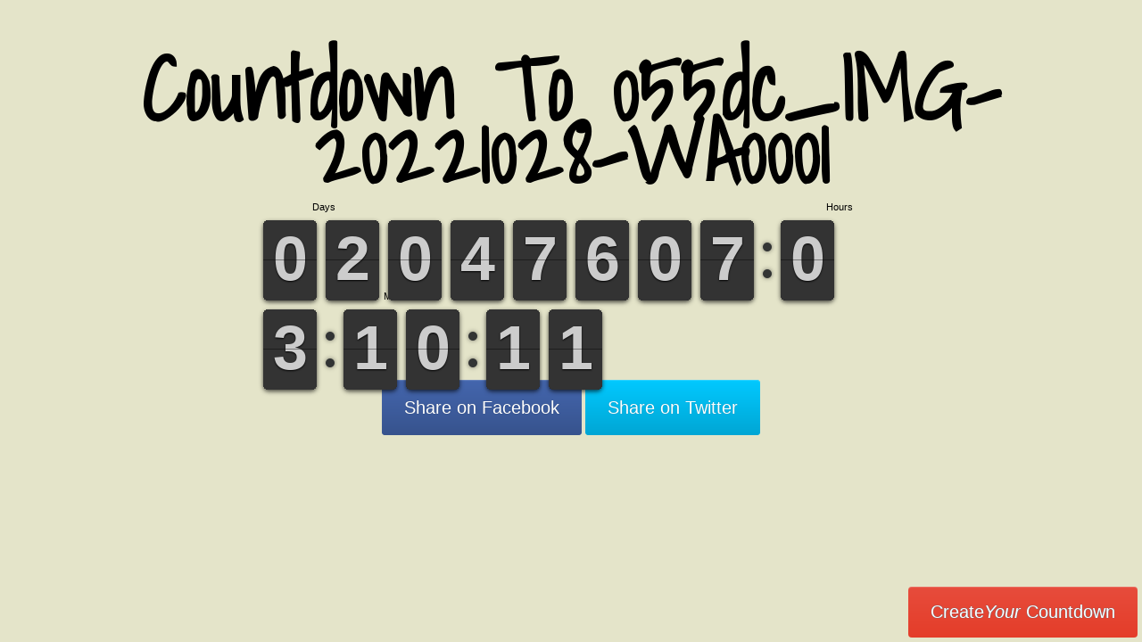

--- FILE ---
content_type: text/css
request_url: https://www.countdownto.com/wp-content/themes/rounded_box/css/skin1.css
body_size: 910
content:
/* For the details, see: http://flowplayer.org/tools/dateinput/index.html#skinning */

/* the input field */
/*.date {
	border:1px solid #ccc;
	font-size:18px;
	padding:4px;
	text-align:left;
	width:194px;
	
	-moz-box-shadow:0 0 10px #eee inset;
	-webkit-box-shadow:0 0 10px #eee inset;
}*/

/* calendar root element */
#calroot {
	/* place on top of other elements. set a higher value if nessessary */
	z-index:10000;
	
	margin-top:-1px;
	width:198px;
	padding:2px;
	background-color:#fff;
	font-size:11px;
	border:1px solid #ccc;
	
	-moz-border-radius:5px;
	-webkit-border-radius:5px;
	
	-moz-box-shadow: 0 0 15px #666;
	-webkit-box-shadow: 0 0 15px #666;	
}

/* head. contains title, prev/next month controls and possible month/year selectors */
#calhead {	
	padding:2px 0;
	height:22px;
	background: url("../images/calendar_head.png") repeat-x scroll 50% 50% #F6A828;
    border: 1px solid #E78F08;
    color: #FFFFFF;
    font-weight: normal;
} 

#caltitle {
	font-size:14px;
	/*color:#0150D1;	*/
	color: #ffffff;
	float:left;
	text-align:center;
	width:155px;
	line-height:20px;
	text-shadow:0 1px 0 #ddd;
}

#calnext, #calprev {
	display:block;
	width:20px;
	height:20px;
	background:transparent url(prev.gif) no-repeat scroll center center;
	float:left;
	cursor:pointer;
}

#calnext {
	background-image:url(next.gif);
	float:right;
}

#calprev.caldisabled, #calnext.caldisabled {
	visibility:hidden;	
}

/* year/month selector */
#caltitle select {
	font-size:10px;	
}

/* names of the days */
#caldays {
	height:14px;
	border-bottom:1px solid #ddd;
}

#caldays span {
	display:block;
	float:left;
	width:28px;
	text-align:center;
}

/* container for weeks */
#calweeks {
	background-color:#fff;
	margin-top:4px;
}

/* single week */
.calweek {
	clear:left;
	height:22px;
}

/* single day */
.calweek a {
	display:block;
	float:left;
	width:27px;
	height:20px;
	text-decoration:none;
	font-size:11px;
	margin-left:1px;
	text-align:center;
	line-height:20px;
	color:#666;
	-moz-border-radius:3px;
	-webkit-border-radius:3px; 		
} 

/* different states */
.calweek a:hover, .calfocus {
	background-color:#ddd;
}

/* sunday */
a.calsun {
	color:red;		
}

/* offmonth day */
a.caloff {
	color:#ccc;		
}

a.caloff:hover {
	background-color:rgb(245, 245, 250);		
}


/* unselecteble day */
a.caldisabled {
	background-color:#efefef !important;
	color:#ccc	!important;
	cursor:default;
}

/* current day */
#calcurrent {
	background-color:#F7B64A;
	color:#fff;
}

/* today */
#caltoday {
	background-color:#333;
	color:#fff;
}

